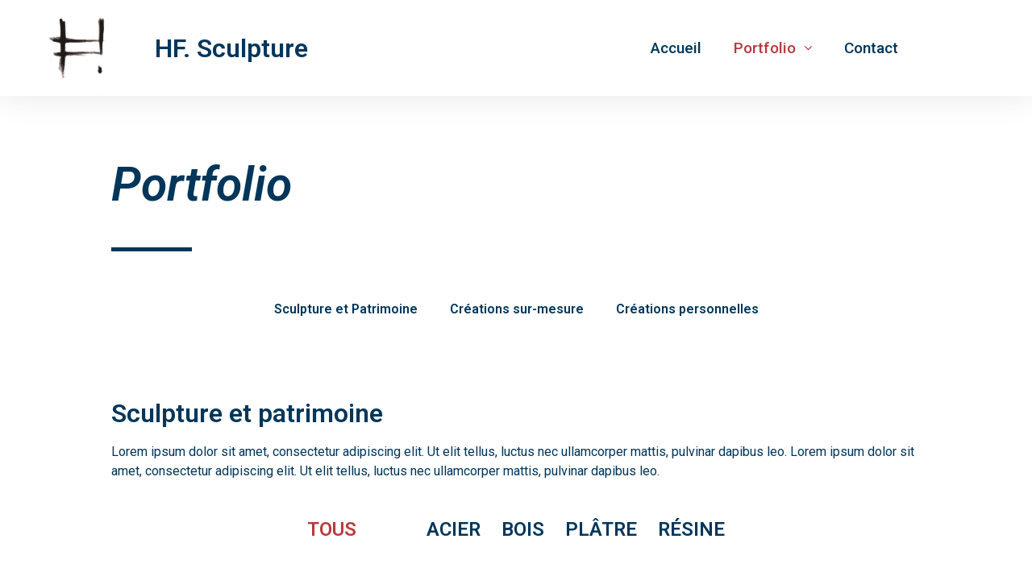

--- FILE ---
content_type: text/css
request_url: http://hfsculpture.fr/wp-content/cache/autoptimize/css/autoptimize_single_070240a92196f5782ccdbb5cea2c3307.css
body_size: 1795
content:
.elementor-widget-heading.elementor-widget-heading .elementor-heading-title{color:#00365a}.elementor-widget-heading .elementor-heading-title{font-family:"Roboto",Sans-serif;font-weight:600}.elementor-widget-image .widget-image-caption{color:#00365a;font-family:"Roboto",Sans-serif;font-weight:400}.elementor-widget-text-editor{color:#00365a;font-family:"Roboto",Sans-serif;font-weight:400}.elementor-widget-text-editor.elementor-drop-cap-view-stacked .elementor-drop-cap{background-color:#00365a}.elementor-widget-text-editor.elementor-drop-cap-view-framed .elementor-drop-cap,.elementor-widget-text-editor.elementor-drop-cap-view-default .elementor-drop-cap{color:#00365a;border-color:#00365a}.elementor-widget-button a.elementor-button,.elementor-widget-button .elementor-button{font-family:"Roboto",Sans-serif;font-weight:500;background-color:#00365a}.elementor-widget-divider .elementor-divider-separator{border-top-color:#00365a}.elementor-widget-image-box .elementor-image-box-content .elementor-image-box-title{color:#00365a;font-family:"Roboto",Sans-serif;font-weight:600}.elementor-widget-image-box .elementor-image-box-content .elementor-image-box-description{color:#00365a;font-family:"Roboto",Sans-serif;font-weight:400}.elementor-widget-icon.elementor-view-stacked .elementor-icon{background-color:#00365a}.elementor-widget-icon.elementor-view-framed .elementor-icon,.elementor-widget-icon.elementor-view-default .elementor-icon{color:#00365a;border-color:#00365a}.elementor-widget-icon-box.elementor-view-stacked .elementor-icon{background-color:#00365a}.elementor-widget-icon-box.elementor-view-framed .elementor-icon,.elementor-widget-icon-box.elementor-view-default .elementor-icon{color:#00365a;border-color:#00365a}.elementor-widget-icon-box .elementor-icon-box-content .elementor-icon-box-title{color:#00365a;font-family:"Roboto",Sans-serif;font-weight:600}.elementor-widget-icon-box .elementor-icon-box-content .elementor-icon-box-description{color:#00365a;font-family:"Roboto",Sans-serif;font-weight:400}.elementor-widget-star-rating .elementor-star-rating__title{color:#00365a;font-family:"Roboto",Sans-serif;font-weight:400}.elementor-widget-image-gallery .gallery-item .gallery-caption{font-family:"Roboto",Sans-serif;font-weight:500}.elementor-widget-image-carousel .elementor-image-carousel-caption{font-family:"Roboto",Sans-serif;font-weight:500}.elementor-widget-icon-list .elementor-icon-list-item:not(:last-child):after{border-color:#00365a}.elementor-widget-icon-list .elementor-icon-list-icon i{color:#00365a}.elementor-widget-icon-list .elementor-icon-list-text{color:#00365a}.elementor-widget-icon-list .elementor-icon-list-item{font-family:"Roboto",Sans-serif;font-weight:400}.elementor-widget-counter .elementor-counter-number-wrapper{color:#00365a;font-family:"Roboto",Sans-serif;font-weight:600}.elementor-widget-counter .elementor-counter-title{color:#00365a;font-family:"Roboto Slab",Sans-serif;font-weight:400}.elementor-widget-progress .elementor-progress-wrapper .elementor-progress-bar{background-color:#00365a}.elementor-widget-progress .elementor-title{color:#00365a;font-family:"Roboto",Sans-serif;font-weight:400}.elementor-widget-testimonial .elementor-testimonial-content{color:#00365a;font-family:"Roboto",Sans-serif;font-weight:400}.elementor-widget-testimonial .elementor-testimonial-name{color:#00365a;font-family:"Roboto",Sans-serif;font-weight:600}.elementor-widget-testimonial .elementor-testimonial-job{color:#00365a;font-family:"Roboto Slab",Sans-serif;font-weight:400}.elementor-widget-tabs .elementor-tab-title{color:#00365a;font-family:"Roboto",Sans-serif;font-weight:600}.elementor-widget-tabs .elementor-tab-title.elementor-active{color:#00365a}.elementor-widget-tabs .elementor-tab-content{color:#00365a;font-family:"Roboto",Sans-serif;font-weight:400}.elementor-widget-accordion .elementor-accordion .elementor-tab-title{color:#00365a;font-family:"Roboto",Sans-serif;font-weight:600}.elementor-widget-accordion .elementor-accordion .elementor-tab-title.elementor-active{color:#00365a}.elementor-widget-accordion .elementor-accordion .elementor-tab-content{color:#00365a;font-family:"Roboto",Sans-serif;font-weight:400}.elementor-widget-toggle .elementor-toggle .elementor-tab-title{color:#00365a;font-family:"Roboto",Sans-serif;font-weight:600}.elementor-widget-toggle .elementor-toggle .elementor-tab-title.elementor-active{color:#00365a}.elementor-widget-toggle .elementor-toggle .elementor-tab-content{color:#00365a;font-family:"Roboto",Sans-serif;font-weight:400}.elementor-widget-alert .elementor-alert-title{font-family:"Roboto",Sans-serif;font-weight:600}.elementor-widget-alert .elementor-alert-description{font-family:"Roboto",Sans-serif;font-weight:400}.elementor-widget-theme-site-logo .widget-image-caption{color:#00365a;font-family:"Roboto",Sans-serif;font-weight:400}.elementor-widget-theme-site-title.elementor-widget-heading .elementor-heading-title{color:#00365a}.elementor-widget-theme-site-title .elementor-heading-title{font-family:"Roboto",Sans-serif;font-weight:600}.elementor-widget-theme-page-title.elementor-widget-heading .elementor-heading-title{color:#00365a}.elementor-widget-theme-page-title .elementor-heading-title{font-family:"Roboto",Sans-serif;font-weight:600}.elementor-widget-theme-post-title.elementor-widget-heading .elementor-heading-title{color:#00365a}.elementor-widget-theme-post-title .elementor-heading-title{font-family:"Roboto",Sans-serif;font-weight:600}.elementor-widget-theme-post-excerpt .elementor-widget-container{color:#00365a;font-family:"Roboto",Sans-serif;font-weight:400}.elementor-widget-theme-post-content{color:#00365a;font-family:"Roboto",Sans-serif;font-weight:400}.elementor-widget-theme-post-featured-image .widget-image-caption{color:#00365a;font-family:"Roboto",Sans-serif;font-weight:400}.elementor-widget-theme-archive-title.elementor-widget-heading .elementor-heading-title{color:#00365a}.elementor-widget-theme-archive-title .elementor-heading-title{font-family:"Roboto",Sans-serif;font-weight:600}.elementor-widget-archive-posts .elementor-post__title,.elementor-widget-archive-posts .elementor-post__title a{color:#00365a;font-family:"Roboto",Sans-serif;font-weight:600}.elementor-widget-archive-posts .elementor-post__meta-data{font-family:"Roboto Slab",Sans-serif;font-weight:400}.elementor-widget-archive-posts .elementor-post__excerpt p{font-family:"Roboto",Sans-serif;font-weight:400}.elementor-widget-archive-posts .elementor-post__read-more{color:#00365a;font-family:"Roboto",Sans-serif;font-weight:500}.elementor-widget-archive-posts .elementor-post__card .elementor-post__badge{background-color:#00365a;font-family:"Roboto",Sans-serif;font-weight:500}.elementor-widget-archive-posts .elementor-pagination{font-family:"Roboto Slab",Sans-serif;font-weight:400}.elementor-widget-archive-posts .elementor-posts-nothing-found{color:#00365a;font-family:"Roboto",Sans-serif;font-weight:400}.elementor-widget-posts .elementor-post__title,.elementor-widget-posts .elementor-post__title a{color:#00365a;font-family:"Roboto",Sans-serif;font-weight:600}.elementor-widget-posts .elementor-post__meta-data{font-family:"Roboto Slab",Sans-serif;font-weight:400}.elementor-widget-posts .elementor-post__excerpt p{font-family:"Roboto",Sans-serif;font-weight:400}.elementor-widget-posts .elementor-post__read-more{color:#00365a;font-family:"Roboto",Sans-serif;font-weight:500}.elementor-widget-posts .elementor-post__card .elementor-post__badge{background-color:#00365a;font-family:"Roboto",Sans-serif;font-weight:500}.elementor-widget-posts .elementor-pagination{font-family:"Roboto Slab",Sans-serif;font-weight:400}.elementor-widget-portfolio a .elementor-portfolio-item__overlay{background-color:#00365a}.elementor-widget-portfolio .elementor-portfolio-item__title{font-family:"Roboto",Sans-serif;font-weight:600}.elementor-widget-portfolio .elementor-portfolio__filter{color:#00365a;font-family:"Roboto",Sans-serif;font-weight:600}.elementor-widget-portfolio .elementor-portfolio__filter.elementor-active{color:#00365a}.elementor-widget-slides .elementor-slide-heading{font-family:"Roboto",Sans-serif;font-weight:600}.elementor-widget-slides .elementor-slide-description{font-family:"Roboto Slab",Sans-serif;font-weight:400}.elementor-widget-slides .elementor-slide-button{font-family:"Roboto",Sans-serif;font-weight:500}.elementor-widget-form .elementor-field-group>label,.elementor-widget-form .elementor-field-subgroup label{color:#00365a}.elementor-widget-form .elementor-field-group>label{font-family:"Roboto",Sans-serif;font-weight:400}.elementor-widget-form .elementor-field-group .elementor-field{color:#00365a}.elementor-widget-form .elementor-field-group .elementor-field,.elementor-widget-form .elementor-field-subgroup label{font-family:"Roboto",Sans-serif;font-weight:400}.elementor-widget-form .elementor-button{background-color:#00365a;font-family:"Roboto",Sans-serif;font-weight:500}.elementor-widget-form .elementor-message{font-family:"Roboto",Sans-serif;font-weight:400}.elementor-widget-login .elementor-field-group>a{color:#00365a}.elementor-widget-login .elementor-field-group>a:hover{color:#00365a}.elementor-widget-login .elementor-form-fields-wrapper label{color:#00365a;font-family:"Roboto",Sans-serif;font-weight:400}.elementor-widget-login .elementor-field-group .elementor-field{color:#00365a}.elementor-widget-login .elementor-field-group .elementor-field,.elementor-widget-login .elementor-field-subgroup label{font-family:"Roboto",Sans-serif;font-weight:400}.elementor-widget-login .elementor-button{font-family:"Roboto",Sans-serif;font-weight:500;background-color:#00365a}.elementor-widget-nav-menu .elementor-nav-menu--main{font-family:"Roboto",Sans-serif;font-weight:600}.elementor-widget-nav-menu .elementor-nav-menu--main .elementor-item{color:#00365a}.elementor-widget-nav-menu .elementor-nav-menu--main .elementor-item:hover,.elementor-widget-nav-menu .elementor-nav-menu--main .elementor-item.elementor-item-active,.elementor-widget-nav-menu .elementor-nav-menu--main .elementor-item.highlighted,.elementor-widget-nav-menu .elementor-nav-menu--main .elementor-item:focus{color:#00365a}.elementor-widget-nav-menu .elementor-nav-menu--main:not(.e--pointer-framed) .elementor-item:before,.elementor-widget-nav-menu .elementor-nav-menu--main:not(.e--pointer-framed) .elementor-item:after{background-color:#00365a}.elementor-widget-nav-menu .e--pointer-framed .elementor-item:before,.elementor-widget-nav-menu .e--pointer-framed .elementor-item:after{border-color:#00365a}.elementor-widget-nav-menu .elementor-nav-menu--dropdown{font-family:"Roboto",Sans-serif;font-weight:500}.elementor-widget-animated-headline .elementor-headline-dynamic-wrapper path{stroke:#00365a}.elementor-widget-animated-headline .elementor-headline-plain-text{color:#00365a}.elementor-widget-animated-headline .elementor-headline{font-family:"Roboto",Sans-serif;font-weight:600}.elementor-widget-animated-headline .elementor-headline-dynamic-text{color:#00365a;font-family:"Roboto",Sans-serif;font-weight:600}.elementor-widget-price-list .elementor-price-list-header{color:#00365a;font-family:"Roboto",Sans-serif;font-weight:600}.elementor-widget-price-list .elementor-price-list-description{color:#00365a;font-family:"Roboto",Sans-serif;font-weight:400}.elementor-widget-price-list .elementor-price-list-separator{border-bottom-color:#00365a}.elementor-widget-price-table .elementor-price-table__header{background-color:#00365a}.elementor-widget-price-table .elementor-price-table__heading{font-family:"Roboto",Sans-serif;font-weight:600}.elementor-widget-price-table .elementor-price-table__subheading{font-family:"Roboto Slab",Sans-serif;font-weight:400}.elementor-widget-price-table .elementor-price-table__price{font-family:"Roboto",Sans-serif;font-weight:600}.elementor-widget-price-table .elementor-price-table__original-price{color:#00365a;font-family:"Roboto",Sans-serif;font-weight:600}.elementor-widget-price-table .elementor-price-table__period{color:#00365a;font-family:"Roboto Slab",Sans-serif;font-weight:400}.elementor-widget-price-table .elementor-price-table__features-list{color:#00365a}.elementor-widget-price-table .elementor-price-table__features-list li{font-family:"Roboto",Sans-serif;font-weight:400}.elementor-widget-price-table .elementor-price-table__features-list li:before{border-top-color:#00365a}.elementor-widget-price-table .elementor-price-table__button{font-family:"Roboto",Sans-serif;font-weight:500;background-color:#00365a}.elementor-widget-price-table .elementor-price-table__additional_info{color:#00365a;font-family:"Roboto",Sans-serif;font-weight:400}.elementor-widget-price-table .elementor-price-table__ribbon-inner{background-color:#00365a;font-family:"Roboto",Sans-serif;font-weight:500}.elementor-widget-flip-box .elementor-flip-box__front .elementor-flip-box__layer__title{font-family:"Roboto",Sans-serif;font-weight:600}.elementor-widget-flip-box .elementor-flip-box__front .elementor-flip-box__layer__description{font-family:"Roboto",Sans-serif;font-weight:400}.elementor-widget-flip-box .elementor-flip-box__back .elementor-flip-box__layer__title{font-family:"Roboto",Sans-serif;font-weight:600}.elementor-widget-flip-box .elementor-flip-box__back .elementor-flip-box__layer__description{font-family:"Roboto",Sans-serif;font-weight:400}.elementor-widget-flip-box .elementor-flip-box__button{font-family:"Roboto",Sans-serif;font-weight:500}.elementor-widget-call-to-action .elementor-cta__title{font-family:"Roboto",Sans-serif;font-weight:600}.elementor-widget-call-to-action .elementor-cta__description{font-family:"Roboto",Sans-serif;font-weight:400}.elementor-widget-call-to-action .elementor-cta__button{font-family:"Roboto",Sans-serif;font-weight:500}.elementor-widget-call-to-action .elementor-ribbon-inner{background-color:#00365a;font-family:"Roboto",Sans-serif;font-weight:500}.elementor-widget-media-carousel .elementor-carousel-image-overlay{font-family:"Roboto",Sans-serif;font-weight:500}.elementor-widget-testimonial-carousel .elementor-testimonial__text{color:#00365a;font-family:"Roboto",Sans-serif;font-weight:400}.elementor-widget-testimonial-carousel .elementor-testimonial__name{color:#00365a;font-family:"Roboto",Sans-serif;font-weight:600}.elementor-widget-testimonial-carousel .elementor-testimonial__title{color:#00365a;font-family:"Roboto Slab",Sans-serif;font-weight:400}.elementor-widget-reviews .elementor-testimonial__header,.elementor-widget-reviews .elementor-testimonial__name{font-family:"Roboto",Sans-serif;font-weight:600}.elementor-widget-reviews .elementor-testimonial__text{font-family:"Roboto",Sans-serif;font-weight:400}.elementor-widget-countdown .elementor-countdown-item{background-color:#00365a}.elementor-widget-countdown .elementor-countdown-digits{font-family:"Roboto",Sans-serif;font-weight:400}.elementor-widget-countdown .elementor-countdown-label{font-family:"Roboto Slab",Sans-serif;font-weight:400}.elementor-widget-countdown .elementor-countdown-expire--message{color:#00365a;font-family:"Roboto",Sans-serif;font-weight:400}.elementor-widget-search-form input[type=search].elementor-search-form__input{font-family:"Roboto",Sans-serif;font-weight:400}.elementor-widget-search-form .elementor-search-form__input,.elementor-widget-search-form .elementor-search-form__icon,.elementor-widget-search-form .elementor-lightbox .dialog-lightbox-close-button,.elementor-widget-search-form .elementor-lightbox .dialog-lightbox-close-button:hover,.elementor-widget-search-form.elementor-search-form--skin-full_screen input[type=search].elementor-search-form__input{color:#00365a}.elementor-widget-search-form .elementor-search-form__submit{font-family:"Roboto",Sans-serif;font-weight:400;background-color:#00365a}.elementor-widget-author-box .elementor-author-box__name{color:#00365a;font-family:"Roboto",Sans-serif;font-weight:600}.elementor-widget-author-box .elementor-author-box__bio{color:#00365a;font-family:"Roboto",Sans-serif;font-weight:400}.elementor-widget-author-box .elementor-author-box__button{color:#00365a;border-color:#00365a;font-family:"Roboto",Sans-serif;font-weight:500}.elementor-widget-author-box .elementor-author-box__button:hover{border-color:#00365a;color:#00365a}.elementor-widget-post-navigation span.post-navigation__prev--label{color:#00365a}.elementor-widget-post-navigation span.post-navigation__next--label{color:#00365a}.elementor-widget-post-navigation span.post-navigation__prev--label,.elementor-widget-post-navigation span.post-navigation__next--label{font-family:"Roboto Slab",Sans-serif;font-weight:400}.elementor-widget-post-navigation span.post-navigation__prev--title,.elementor-widget-post-navigation span.post-navigation__next--title{color:#00365a;font-family:"Roboto Slab",Sans-serif;font-weight:400}.elementor-widget-post-info .elementor-icon-list-item:not(:last-child):after{border-color:#00365a}.elementor-widget-post-info .elementor-icon-list-icon i{color:#00365a}.elementor-widget-post-info .elementor-icon-list-text,.elementor-widget-post-info .elementor-icon-list-text a{color:#00365a}.elementor-widget-post-info .elementor-icon-list-item{font-family:"Roboto",Sans-serif;font-weight:400}.elementor-widget-sitemap .elementor-sitemap-title{color:#00365a;font-family:"Roboto",Sans-serif;font-weight:600}.elementor-widget-sitemap .elementor-sitemap-item,.elementor-widget-sitemap span.elementor-sitemap-list,.elementor-widget-sitemap .elementor-sitemap-item a{color:#00365a;font-family:"Roboto",Sans-serif;font-weight:400}.elementor-widget-sitemap .elementor-sitemap-item{color:#00365a}.elementor-widget-blockquote .elementor-blockquote__content{color:#00365a}.elementor-widget-blockquote .elementor-blockquote__author{color:#00365a}

--- FILE ---
content_type: text/css
request_url: http://hfsculpture.fr/wp-content/cache/autoptimize/css/autoptimize_single_114e89f254716540c6c679be06793c34.css
body_size: 857
content:
.elementor-1134 .elementor-element.elementor-element-4122d16 .elementor-spacer-inner{height:50px}.elementor-1134 .elementor-element.elementor-element-156382b{text-align:left}.elementor-1134 .elementor-element.elementor-element-156382b.elementor-widget-heading .elementor-heading-title{color:#000}.elementor-1134 .elementor-element.elementor-element-156382b .elementor-heading-title{font-style:italic}.elementor-1134 .elementor-element.elementor-element-9090ee7 .elementor-divider-separator{border-top-style:solid;border-top-width:5px;border-top-color:#000;width:10%}.elementor-1134 .elementor-element.elementor-element-9090ee7 .elementor-divider{text-align:left;padding-top:29px;padding-bottom:29px}.elementor-1134 .elementor-element.elementor-element-9090ee7>.elementor-widget-container{margin:0}.elementor-1134 .elementor-element.elementor-element-99d2011 .elementor-nav-menu--main .elementor-item:hover,.elementor-1134 .elementor-element.elementor-element-99d2011 .elementor-nav-menu--main .elementor-item.elementor-item-active,.elementor-1134 .elementor-element.elementor-element-99d2011 .elementor-nav-menu--main .elementor-item.highlighted,.elementor-1134 .elementor-element.elementor-element-99d2011 .elementor-nav-menu--main .elementor-item:focus{color:#fff}.elementor-1134 .elementor-element.elementor-element-40eebdf .elementor-spacer-inner{height:50px}.elementor-msie .elementor-1134 .elementor-element.elementor-element-d510acb .elementor-portfolio-item{width:calc(100%/2);border-style:solid;border-color:transparent;border-right-width:calc(10px/2);border-left-width:calc(10px/2);border-bottom-width:10px}.elementor-1134 .elementor-element.elementor-element-d510acb .elementor-post__thumbnail__link{padding-bottom:calc(1*100%)}.elementor-1134 .elementor-element.elementor-element-d510acb:after{content:"1";position:absolute;color:transparent}.elementor-1134 .elementor-element.elementor-element-d510acb .elementor-posts-container{grid-column-gap:10px;grid-row-gap:10px}.elementor-msie .elementor-1134 .elementor-element.elementor-element-d510acb .elementor-portfolio{margin:0 -10px}.elementor-1134 .elementor-element.elementor-element-d510acb .elementor-portfolio-item__img,.elementor-1134 .elementor-element.elementor-element-d510acb .elementor-portfolio-item__overlay{border-radius:0}.elementor-1134 .elementor-element.elementor-element-d510acb .elementor-portfolio__filter{color:#00365a;font-size:1.5em;text-transform:uppercase}.elementor-1134 .elementor-element.elementor-element-d510acb .elementor-portfolio__filter.elementor-active{color:#b93a3d}.elementor-1134 .elementor-element.elementor-element-d510acb .elementor-portfolio__filter:not(:last-child){margin-right:calc(10px/2)}.elementor-1134 .elementor-element.elementor-element-d510acb .elementor-portfolio__filter:not(:first-child){margin-left:calc(10px/2)}.elementor-1134 .elementor-element.elementor-element-d510acb .elementor-portfolio__filters{margin-bottom:50px}.elementor-1134 .elementor-element.elementor-element-f7198a4 .elementor-spacer-inner{height:50px}.elementor-msie .elementor-1134 .elementor-element.elementor-element-2aa00074 .elementor-portfolio-item{width:calc(100%/2);border-style:solid;border-color:transparent;border-right-width:calc(10px/2);border-left-width:calc(10px/2);border-bottom-width:10px}.elementor-1134 .elementor-element.elementor-element-2aa00074 .elementor-post__thumbnail__link{padding-bottom:calc(1*100%)}.elementor-1134 .elementor-element.elementor-element-2aa00074:after{content:"1";position:absolute;color:transparent}.elementor-1134 .elementor-element.elementor-element-2aa00074 .elementor-posts-container{grid-column-gap:10px;grid-row-gap:10px}.elementor-msie .elementor-1134 .elementor-element.elementor-element-2aa00074 .elementor-portfolio{margin:0 -10px}.elementor-1134 .elementor-element.elementor-element-2aa00074 .elementor-portfolio-item__img,.elementor-1134 .elementor-element.elementor-element-2aa00074 .elementor-portfolio-item__overlay{border-radius:0}.elementor-1134 .elementor-element.elementor-element-2aa00074 .elementor-portfolio__filter{color:#00365a;font-size:1.5em;text-transform:uppercase}.elementor-1134 .elementor-element.elementor-element-2aa00074 .elementor-portfolio__filter.elementor-active{color:#b93a3d}.elementor-1134 .elementor-element.elementor-element-2aa00074 .elementor-portfolio__filter:not(:last-child){margin-right:calc(10px/2)}.elementor-1134 .elementor-element.elementor-element-2aa00074 .elementor-portfolio__filter:not(:first-child){margin-left:calc(10px/2)}.elementor-1134 .elementor-element.elementor-element-2aa00074 .elementor-portfolio__filters{margin-bottom:50px}.elementor-1134 .elementor-element.elementor-element-180d223 .elementor-spacer-inner{height:50px}.elementor-msie .elementor-1134 .elementor-element.elementor-element-b689c6c .elementor-portfolio-item{width:calc(100%/2);border-style:solid;border-color:transparent;border-right-width:calc(10px/2);border-left-width:calc(10px/2);border-bottom-width:10px}.elementor-1134 .elementor-element.elementor-element-b689c6c .elementor-post__thumbnail__link{padding-bottom:calc(1*100%)}.elementor-1134 .elementor-element.elementor-element-b689c6c:after{content:"1";position:absolute;color:transparent}.elementor-1134 .elementor-element.elementor-element-b689c6c .elementor-posts-container{grid-column-gap:10px;grid-row-gap:10px}.elementor-msie .elementor-1134 .elementor-element.elementor-element-b689c6c .elementor-portfolio{margin:0 -10px}.elementor-1134 .elementor-element.elementor-element-b689c6c .elementor-portfolio-item__img,.elementor-1134 .elementor-element.elementor-element-b689c6c .elementor-portfolio-item__overlay{border-radius:0}.elementor-1134 .elementor-element.elementor-element-b689c6c .elementor-portfolio__filter{color:#00365a;font-size:1.5em;text-transform:uppercase}.elementor-1134 .elementor-element.elementor-element-b689c6c .elementor-portfolio__filter.elementor-active{color:#b93a3d}.elementor-1134 .elementor-element.elementor-element-b689c6c .elementor-portfolio__filter:not(:last-child){margin-right:calc(10px/2)}.elementor-1134 .elementor-element.elementor-element-b689c6c .elementor-portfolio__filter:not(:first-child){margin-left:calc(10px/2)}.elementor-1134 .elementor-element.elementor-element-b689c6c .elementor-portfolio__filters{margin-bottom:50px}@media(max-width:1024px){.elementor-msie .elementor-1134 .elementor-element.elementor-element-d510acb .elementor-portfolio-item{width:calc(100%/2)}.elementor-msie .elementor-1134 .elementor-element.elementor-element-2aa00074 .elementor-portfolio-item{width:calc(100%/2)}.elementor-msie .elementor-1134 .elementor-element.elementor-element-b689c6c .elementor-portfolio-item{width:calc(100%/2)}}@media(max-width:767px){.elementor-msie .elementor-1134 .elementor-element.elementor-element-d510acb .elementor-portfolio-item{width:calc(100%/1)}.elementor-msie .elementor-1134 .elementor-element.elementor-element-2aa00074 .elementor-portfolio-item{width:calc(100%/1)}.elementor-msie .elementor-1134 .elementor-element.elementor-element-b689c6c .elementor-portfolio-item{width:calc(100%/1)}}.elementor-portfolio__filters li:nth-child(1){visibility:hidden}.elementor-portfolio__filters li:nth-child(1):before{visibility:visible;content:"Tous"}.elementor-portfolio__filters li:nth-child(1){visibility:hidden}.elementor-portfolio__filters li:nth-child(1):before{visibility:visible;content:"Tous"}.elementor-portfolio__filters li:nth-child(1){visibility:hidden}.elementor-portfolio__filters li:nth-child(1):before{visibility:visible;content:"Tous"}

--- FILE ---
content_type: text/css
request_url: http://hfsculpture.fr/wp-content/cache/autoptimize/css/autoptimize_single_c564d5e541cf098491c0632ca70e73a1.css
body_size: 637
content:
.elementor-1031 .elementor-element.elementor-element-48bf16f5:not(.elementor-motion-effects-element-type-background),.elementor-1031 .elementor-element.elementor-element-48bf16f5>.elementor-motion-effects-container>.elementor-motion-effects-layer{background-color:#fff}.elementor-1031 .elementor-element.elementor-element-48bf16f5{box-shadow:0px 0px 38px 0px rgba(0,0,0,.1);transition:background .3s,border .3s,border-radius .3s,box-shadow .3s}.elementor-1031 .elementor-element.elementor-element-48bf16f5>.elementor-background-overlay{transition:background .3s,border-radius .3s,opacity .3s}.elementor-1031 .elementor-element.elementor-element-04824fd.elementor-column .elementor-column-wrap{align-items:center}.elementor-1031 .elementor-element.elementor-element-04824fd.elementor-column>.elementor-column-wrap>.elementor-widget-wrap{align-content:center}.elementor-1031 .elementor-element.elementor-element-6042136{text-align:left}.elementor-1031 .elementor-element.elementor-element-21cec8a.elementor-column .elementor-column-wrap{align-items:center}.elementor-1031 .elementor-element.elementor-element-21cec8a.elementor-column>.elementor-column-wrap>.elementor-widget-wrap{align-content:center;justify-content:center}.elementor-1031 .elementor-element.elementor-element-70c0e1a7 .elementor-menu-toggle{margin-left:auto;background-color:rgba(0,0,0,0)}.elementor-1031 .elementor-element.elementor-element-70c0e1a7 .elementor-nav-menu--main{font-size:1.2em;font-weight:500}.elementor-1031 .elementor-element.elementor-element-70c0e1a7 .elementor-nav-menu--main .elementor-item:hover,.elementor-1031 .elementor-element.elementor-element-70c0e1a7 .elementor-nav-menu--main .elementor-item.elementor-item-active,.elementor-1031 .elementor-element.elementor-element-70c0e1a7 .elementor-nav-menu--main .elementor-item.highlighted,.elementor-1031 .elementor-element.elementor-element-70c0e1a7 .elementor-nav-menu--main .elementor-item:focus{color:#b93a3d}.elementor-1031 .elementor-element.elementor-element-70c0e1a7 .elementor-nav-menu--main .elementor-item.elementor-item-active{color:#b93a3d}.elementor-1031 .elementor-element.elementor-element-70c0e1a7 .elementor-nav-menu--main .elementor-item{padding-top:35px;padding-bottom:35px}.elementor-1031 .elementor-element.elementor-element-70c0e1a7 .elementor-nav-menu--dropdown a,.elementor-1031 .elementor-element.elementor-element-70c0e1a7 .elementor-menu-toggle{color:#00365a}.elementor-1031 .elementor-element.elementor-element-70c0e1a7 .elementor-nav-menu--dropdown{background-color:#f2f2f2}.elementor-1031 .elementor-element.elementor-element-70c0e1a7 .elementor-nav-menu--dropdown a:hover,.elementor-1031 .elementor-element.elementor-element-70c0e1a7 .elementor-nav-menu--dropdown a.elementor-item-active,.elementor-1031 .elementor-element.elementor-element-70c0e1a7 .elementor-nav-menu--dropdown a.highlighted,.elementor-1031 .elementor-element.elementor-element-70c0e1a7 .elementor-menu-toggle:hover{color:#b93a3d}.elementor-1031 .elementor-element.elementor-element-70c0e1a7 .elementor-nav-menu--dropdown a:hover,.elementor-1031 .elementor-element.elementor-element-70c0e1a7 .elementor-nav-menu--dropdown a.elementor-item-active,.elementor-1031 .elementor-element.elementor-element-70c0e1a7 .elementor-nav-menu--dropdown a.highlighted{background-color:#f2f2f2}@media(min-width:768px){.elementor-1031 .elementor-element.elementor-element-7887491{width:15.003%}.elementor-1031 .elementor-element.elementor-element-04824fd{width:35.028%}.elementor-1031 .elementor-element.elementor-element-21cec8a{width:49.965%}}@media(max-width:1024px){.elementor-1031 .elementor-element.elementor-element-48bf16f5{padding:20px}}@media(max-width:767px){.elementor-1031 .elementor-element.elementor-element-48bf16f5{padding:20px}.elementor-1031 .elementor-element.elementor-element-70c0e1a7 .elementor-nav-menu--main>.elementor-nav-menu>li>.elementor-nav-menu--dropdown,.elementor-1031 .elementor-element.elementor-element-70c0e1a7 .elementor-nav-menu__container.elementor-nav-menu--dropdown{margin-top:30px !important}}

--- FILE ---
content_type: text/css
request_url: http://hfsculpture.fr/wp-content/cache/autoptimize/css/autoptimize_single_b34b48265290e16b494703ccd8367fd2.css
body_size: 708
content:
.elementor-1103 .elementor-element.elementor-element-aa3ccbb .elementor-spacer-inner{height:50px}.elementor-1103 .elementor-element.elementor-element-50a01f08>.elementor-container{min-height:50px}.elementor-1103 .elementor-element.elementor-element-50a01f08>.elementor-container:after{content:"";min-height:inherit}.elementor-1103 .elementor-element.elementor-element-50a01f08{border-style:solid;border-width:1px 0 0;border-color:rgba(255,255,255,.19);transition:background .3s,border .3s,border-radius .3s,box-shadow .3s;margin-top:0;margin-bottom:0;padding:2em 0}.elementor-1103 .elementor-element.elementor-element-50a01f08>.elementor-background-overlay{transition:background .3s,border-radius .3s,opacity .3s}.elementor-1103 .elementor-element.elementor-element-29864b3f{text-align:left}.elementor-1103 .elementor-element.elementor-element-29864b3f.elementor-widget-heading .elementor-heading-title{color:#adadad}.elementor-1103 .elementor-element.elementor-element-29864b3f .elementor-heading-title{font-size:12px;font-weight:300}.elementor-1103 .elementor-element.elementor-element-718ba0f.elementor-column .elementor-column-wrap{align-items:center}.elementor-1103 .elementor-element.elementor-element-718ba0f.elementor-column>.elementor-column-wrap>.elementor-widget-wrap{align-content:center;justify-content:center}.elementor-1103 .elementor-element.elementor-element-718ba0f>.elementor-column-wrap>.elementor-widget-wrap>.elementor-widget:not(.elementor-widget__width-auto):not(.elementor-widget__width-initial):not(:last-child):not(.elementor-absolute){margin-bottom:0}.elementor-1103 .elementor-element.elementor-element-718ba0f>.elementor-element-populated{margin:0}.elementor-1103 .elementor-element.elementor-element-ac553dc{text-align:center}.elementor-1103 .elementor-element.elementor-element-ac553dc .elementor-social-icon:not(:hover){background-color:#00365a}.elementor-1103 .elementor-element.elementor-element-ac553dc .elementor-social-icon:not(:hover) i{color:#fff}.elementor-1103 .elementor-element.elementor-element-ac553dc .elementor-social-icon{font-size:15px;padding:.4em}.elementor-1103 .elementor-element.elementor-element-ac553dc .elementor-social-icon:not(:last-child){margin-right:9px}.elementor-1103 .elementor-element.elementor-element-ac553dc .elementor-social-icon:hover{background-color:#fff}.elementor-1103 .elementor-element.elementor-element-ac553dc .elementor-social-icon:hover i{color:#b93a3d}.elementor-1103 .elementor-element.elementor-element-ac553dc>.elementor-widget-container{padding:0}.elementor-1103 .elementor-element.elementor-element-386f31cd{text-align:right}.elementor-1103 .elementor-element.elementor-element-386f31cd.elementor-widget-heading .elementor-heading-title{color:#adadad}.elementor-1103 .elementor-element.elementor-element-386f31cd .elementor-heading-title{font-size:12px;font-weight:300}@media(max-width:1024px) and (min-width:768px){.elementor-1103 .elementor-element.elementor-element-718ba0f{width:35%}}@media(max-width:1024px){.elementor-1103 .elementor-element.elementor-element-50a01f08{padding:10px 20px}.elementor-1103 .elementor-element.elementor-element-718ba0f>.elementor-element-populated{margin:0 15% 0 0}.elementor-1103 .elementor-element.elementor-element-ac553dc .elementor-social-icon{font-size:10px}}@media(max-width:767px){.elementor-1103 .elementor-element.elementor-element-50a01f08{padding:30px 20px 20px}.elementor-1103 .elementor-element.elementor-element-4f8dae4f>.elementor-element-populated{margin:0;padding:0}.elementor-1103 .elementor-element.elementor-element-29864b3f{text-align:center}.elementor-1103 .elementor-element.elementor-element-718ba0f>.elementor-element-populated{margin:0 0 50px;padding:0}.elementor-1103 .elementor-element.elementor-element-ac553dc{text-align:left}.elementor-1103 .elementor-element.elementor-element-386f31cd{text-align:center}}

--- FILE ---
content_type: text/plain
request_url: https://www.google-analytics.com/j/collect?v=1&_v=j102&a=1574384993&t=pageview&_s=1&dl=http%3A%2F%2Fhfsculpture.fr%2Fportfolio%2F&ul=en-us%40posix&dt=HF.%20Sculpture%20%E2%80%93%20Atelier%20bois%20%E2%80%93%20Patrimoine%20et%20Cr%C3%A9ation.&sr=1280x720&vp=1280x720&_u=IEBAAEABAAAAACAAI~&jid=1616681563&gjid=1328919013&cid=2001318521.1768379463&tid=UA-138277488-1&_gid=462072012.1768379463&_r=1&_slc=1&z=1945764597
body_size: -449
content:
2,cG-1ZJBLE6H45